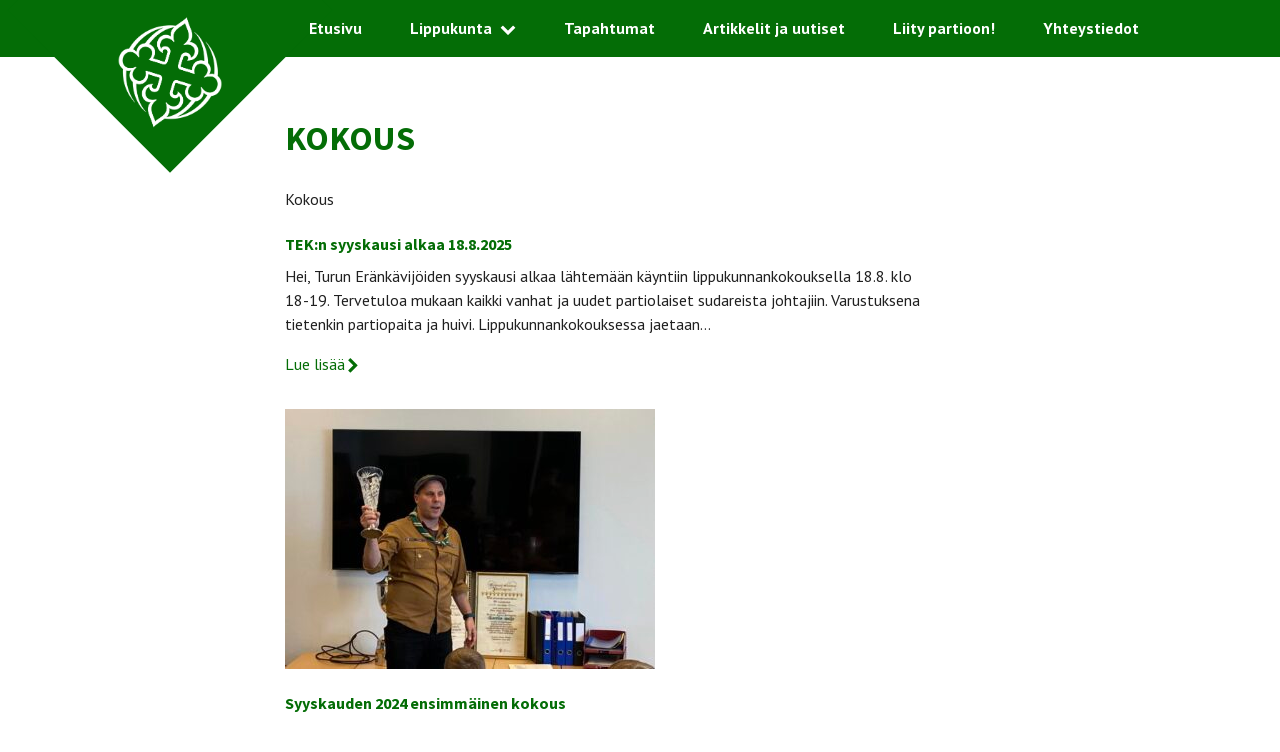

--- FILE ---
content_type: text/html; charset=UTF-8
request_url: https://xn--turunernkvijt-hfbcd.fi/kategoria/kokous/
body_size: 9738
content:
<!DOCTYPE html>
<html lang="fi" class="no-js">
<head>
  <meta charset="UTF-8">
  <meta name="viewport" content="width=device-width, initial-scale=1">
  <link rel="profile" href="https://gmpg.org/xfn/11">
  <title>Kokous &#8211; Turun Eränkävijöiden nettisivut</title>
<meta name='robots' content='max-image-preview:large' />
<link rel='dns-prefetch' href='//xn--turunernkvijt-hfbcd.fi' />
<link rel="alternate" type="application/rss+xml" title="Turun Eränkävijöiden nettisivut &raquo; syöte" href="https://xn--turunernkvijt-hfbcd.fi/feed/" />
<link rel="alternate" type="application/rss+xml" title="Turun Eränkävijöiden nettisivut &raquo; Kokous kategorian RSS-syöte" href="https://xn--turunernkvijt-hfbcd.fi/kategoria/kokous/feed/" />
<style id='wp-img-auto-sizes-contain-inline-css' type='text/css'>
img:is([sizes=auto i],[sizes^="auto," i]){contain-intrinsic-size:3000px 1500px}
/*# sourceURL=wp-img-auto-sizes-contain-inline-css */
</style>
<style id='wp-emoji-styles-inline-css' type='text/css'>

	img.wp-smiley, img.emoji {
		display: inline !important;
		border: none !important;
		box-shadow: none !important;
		height: 1em !important;
		width: 1em !important;
		margin: 0 0.07em !important;
		vertical-align: -0.1em !important;
		background: none !important;
		padding: 0 !important;
	}
/*# sourceURL=wp-emoji-styles-inline-css */
</style>
<style id='wp-block-library-inline-css' type='text/css'>
:root{--wp-block-synced-color:#7a00df;--wp-block-synced-color--rgb:122,0,223;--wp-bound-block-color:var(--wp-block-synced-color);--wp-editor-canvas-background:#ddd;--wp-admin-theme-color:#007cba;--wp-admin-theme-color--rgb:0,124,186;--wp-admin-theme-color-darker-10:#006ba1;--wp-admin-theme-color-darker-10--rgb:0,107,160.5;--wp-admin-theme-color-darker-20:#005a87;--wp-admin-theme-color-darker-20--rgb:0,90,135;--wp-admin-border-width-focus:2px}@media (min-resolution:192dpi){:root{--wp-admin-border-width-focus:1.5px}}.wp-element-button{cursor:pointer}:root .has-very-light-gray-background-color{background-color:#eee}:root .has-very-dark-gray-background-color{background-color:#313131}:root .has-very-light-gray-color{color:#eee}:root .has-very-dark-gray-color{color:#313131}:root .has-vivid-green-cyan-to-vivid-cyan-blue-gradient-background{background:linear-gradient(135deg,#00d084,#0693e3)}:root .has-purple-crush-gradient-background{background:linear-gradient(135deg,#34e2e4,#4721fb 50%,#ab1dfe)}:root .has-hazy-dawn-gradient-background{background:linear-gradient(135deg,#faaca8,#dad0ec)}:root .has-subdued-olive-gradient-background{background:linear-gradient(135deg,#fafae1,#67a671)}:root .has-atomic-cream-gradient-background{background:linear-gradient(135deg,#fdd79a,#004a59)}:root .has-nightshade-gradient-background{background:linear-gradient(135deg,#330968,#31cdcf)}:root .has-midnight-gradient-background{background:linear-gradient(135deg,#020381,#2874fc)}:root{--wp--preset--font-size--normal:16px;--wp--preset--font-size--huge:42px}.has-regular-font-size{font-size:1em}.has-larger-font-size{font-size:2.625em}.has-normal-font-size{font-size:var(--wp--preset--font-size--normal)}.has-huge-font-size{font-size:var(--wp--preset--font-size--huge)}.has-text-align-center{text-align:center}.has-text-align-left{text-align:left}.has-text-align-right{text-align:right}.has-fit-text{white-space:nowrap!important}#end-resizable-editor-section{display:none}.aligncenter{clear:both}.items-justified-left{justify-content:flex-start}.items-justified-center{justify-content:center}.items-justified-right{justify-content:flex-end}.items-justified-space-between{justify-content:space-between}.screen-reader-text{border:0;clip-path:inset(50%);height:1px;margin:-1px;overflow:hidden;padding:0;position:absolute;width:1px;word-wrap:normal!important}.screen-reader-text:focus{background-color:#ddd;clip-path:none;color:#444;display:block;font-size:1em;height:auto;left:5px;line-height:normal;padding:15px 23px 14px;text-decoration:none;top:5px;width:auto;z-index:100000}html :where(.has-border-color){border-style:solid}html :where([style*=border-top-color]){border-top-style:solid}html :where([style*=border-right-color]){border-right-style:solid}html :where([style*=border-bottom-color]){border-bottom-style:solid}html :where([style*=border-left-color]){border-left-style:solid}html :where([style*=border-width]){border-style:solid}html :where([style*=border-top-width]){border-top-style:solid}html :where([style*=border-right-width]){border-right-style:solid}html :where([style*=border-bottom-width]){border-bottom-style:solid}html :where([style*=border-left-width]){border-left-style:solid}html :where(img[class*=wp-image-]){height:auto;max-width:100%}:where(figure){margin:0 0 1em}html :where(.is-position-sticky){--wp-admin--admin-bar--position-offset:var(--wp-admin--admin-bar--height,0px)}@media screen and (max-width:600px){html :where(.is-position-sticky){--wp-admin--admin-bar--position-offset:0px}}

/*# sourceURL=wp-block-library-inline-css */
</style><style id='wp-block-paragraph-inline-css' type='text/css'>
.is-small-text{font-size:.875em}.is-regular-text{font-size:1em}.is-large-text{font-size:2.25em}.is-larger-text{font-size:3em}.has-drop-cap:not(:focus):first-letter{float:left;font-size:8.4em;font-style:normal;font-weight:100;line-height:.68;margin:.05em .1em 0 0;text-transform:uppercase}body.rtl .has-drop-cap:not(:focus):first-letter{float:none;margin-left:.1em}p.has-drop-cap.has-background{overflow:hidden}:root :where(p.has-background){padding:1.25em 2.375em}:where(p.has-text-color:not(.has-link-color)) a{color:inherit}p.has-text-align-left[style*="writing-mode:vertical-lr"],p.has-text-align-right[style*="writing-mode:vertical-rl"]{rotate:180deg}
/*# sourceURL=https://xn--turunernkvijt-hfbcd.fi/wp-includes/blocks/paragraph/style.min.css */
</style>
<style id='global-styles-inline-css' type='text/css'>
:root{--wp--preset--aspect-ratio--square: 1;--wp--preset--aspect-ratio--4-3: 4/3;--wp--preset--aspect-ratio--3-4: 3/4;--wp--preset--aspect-ratio--3-2: 3/2;--wp--preset--aspect-ratio--2-3: 2/3;--wp--preset--aspect-ratio--16-9: 16/9;--wp--preset--aspect-ratio--9-16: 9/16;--wp--preset--color--black: #000000;--wp--preset--color--cyan-bluish-gray: #abb8c3;--wp--preset--color--white: #ffffff;--wp--preset--color--pale-pink: #f78da7;--wp--preset--color--vivid-red: #cf2e2e;--wp--preset--color--luminous-vivid-orange: #ff6900;--wp--preset--color--luminous-vivid-amber: #fcb900;--wp--preset--color--light-green-cyan: #7bdcb5;--wp--preset--color--vivid-green-cyan: #00d084;--wp--preset--color--pale-cyan-blue: #8ed1fc;--wp--preset--color--vivid-cyan-blue: #0693e3;--wp--preset--color--vivid-purple: #9b51e0;--wp--preset--gradient--vivid-cyan-blue-to-vivid-purple: linear-gradient(135deg,rgb(6,147,227) 0%,rgb(155,81,224) 100%);--wp--preset--gradient--light-green-cyan-to-vivid-green-cyan: linear-gradient(135deg,rgb(122,220,180) 0%,rgb(0,208,130) 100%);--wp--preset--gradient--luminous-vivid-amber-to-luminous-vivid-orange: linear-gradient(135deg,rgb(252,185,0) 0%,rgb(255,105,0) 100%);--wp--preset--gradient--luminous-vivid-orange-to-vivid-red: linear-gradient(135deg,rgb(255,105,0) 0%,rgb(207,46,46) 100%);--wp--preset--gradient--very-light-gray-to-cyan-bluish-gray: linear-gradient(135deg,rgb(238,238,238) 0%,rgb(169,184,195) 100%);--wp--preset--gradient--cool-to-warm-spectrum: linear-gradient(135deg,rgb(74,234,220) 0%,rgb(151,120,209) 20%,rgb(207,42,186) 40%,rgb(238,44,130) 60%,rgb(251,105,98) 80%,rgb(254,248,76) 100%);--wp--preset--gradient--blush-light-purple: linear-gradient(135deg,rgb(255,206,236) 0%,rgb(152,150,240) 100%);--wp--preset--gradient--blush-bordeaux: linear-gradient(135deg,rgb(254,205,165) 0%,rgb(254,45,45) 50%,rgb(107,0,62) 100%);--wp--preset--gradient--luminous-dusk: linear-gradient(135deg,rgb(255,203,112) 0%,rgb(199,81,192) 50%,rgb(65,88,208) 100%);--wp--preset--gradient--pale-ocean: linear-gradient(135deg,rgb(255,245,203) 0%,rgb(182,227,212) 50%,rgb(51,167,181) 100%);--wp--preset--gradient--electric-grass: linear-gradient(135deg,rgb(202,248,128) 0%,rgb(113,206,126) 100%);--wp--preset--gradient--midnight: linear-gradient(135deg,rgb(2,3,129) 0%,rgb(40,116,252) 100%);--wp--preset--font-size--small: 13px;--wp--preset--font-size--medium: 20px;--wp--preset--font-size--large: 36px;--wp--preset--font-size--x-large: 42px;--wp--preset--spacing--20: 0.44rem;--wp--preset--spacing--30: 0.67rem;--wp--preset--spacing--40: 1rem;--wp--preset--spacing--50: 1.5rem;--wp--preset--spacing--60: 2.25rem;--wp--preset--spacing--70: 3.38rem;--wp--preset--spacing--80: 5.06rem;--wp--preset--shadow--natural: 6px 6px 9px rgba(0, 0, 0, 0.2);--wp--preset--shadow--deep: 12px 12px 50px rgba(0, 0, 0, 0.4);--wp--preset--shadow--sharp: 6px 6px 0px rgba(0, 0, 0, 0.2);--wp--preset--shadow--outlined: 6px 6px 0px -3px rgb(255, 255, 255), 6px 6px rgb(0, 0, 0);--wp--preset--shadow--crisp: 6px 6px 0px rgb(0, 0, 0);}:where(.is-layout-flex){gap: 0.5em;}:where(.is-layout-grid){gap: 0.5em;}body .is-layout-flex{display: flex;}.is-layout-flex{flex-wrap: wrap;align-items: center;}.is-layout-flex > :is(*, div){margin: 0;}body .is-layout-grid{display: grid;}.is-layout-grid > :is(*, div){margin: 0;}:where(.wp-block-columns.is-layout-flex){gap: 2em;}:where(.wp-block-columns.is-layout-grid){gap: 2em;}:where(.wp-block-post-template.is-layout-flex){gap: 1.25em;}:where(.wp-block-post-template.is-layout-grid){gap: 1.25em;}.has-black-color{color: var(--wp--preset--color--black) !important;}.has-cyan-bluish-gray-color{color: var(--wp--preset--color--cyan-bluish-gray) !important;}.has-white-color{color: var(--wp--preset--color--white) !important;}.has-pale-pink-color{color: var(--wp--preset--color--pale-pink) !important;}.has-vivid-red-color{color: var(--wp--preset--color--vivid-red) !important;}.has-luminous-vivid-orange-color{color: var(--wp--preset--color--luminous-vivid-orange) !important;}.has-luminous-vivid-amber-color{color: var(--wp--preset--color--luminous-vivid-amber) !important;}.has-light-green-cyan-color{color: var(--wp--preset--color--light-green-cyan) !important;}.has-vivid-green-cyan-color{color: var(--wp--preset--color--vivid-green-cyan) !important;}.has-pale-cyan-blue-color{color: var(--wp--preset--color--pale-cyan-blue) !important;}.has-vivid-cyan-blue-color{color: var(--wp--preset--color--vivid-cyan-blue) !important;}.has-vivid-purple-color{color: var(--wp--preset--color--vivid-purple) !important;}.has-black-background-color{background-color: var(--wp--preset--color--black) !important;}.has-cyan-bluish-gray-background-color{background-color: var(--wp--preset--color--cyan-bluish-gray) !important;}.has-white-background-color{background-color: var(--wp--preset--color--white) !important;}.has-pale-pink-background-color{background-color: var(--wp--preset--color--pale-pink) !important;}.has-vivid-red-background-color{background-color: var(--wp--preset--color--vivid-red) !important;}.has-luminous-vivid-orange-background-color{background-color: var(--wp--preset--color--luminous-vivid-orange) !important;}.has-luminous-vivid-amber-background-color{background-color: var(--wp--preset--color--luminous-vivid-amber) !important;}.has-light-green-cyan-background-color{background-color: var(--wp--preset--color--light-green-cyan) !important;}.has-vivid-green-cyan-background-color{background-color: var(--wp--preset--color--vivid-green-cyan) !important;}.has-pale-cyan-blue-background-color{background-color: var(--wp--preset--color--pale-cyan-blue) !important;}.has-vivid-cyan-blue-background-color{background-color: var(--wp--preset--color--vivid-cyan-blue) !important;}.has-vivid-purple-background-color{background-color: var(--wp--preset--color--vivid-purple) !important;}.has-black-border-color{border-color: var(--wp--preset--color--black) !important;}.has-cyan-bluish-gray-border-color{border-color: var(--wp--preset--color--cyan-bluish-gray) !important;}.has-white-border-color{border-color: var(--wp--preset--color--white) !important;}.has-pale-pink-border-color{border-color: var(--wp--preset--color--pale-pink) !important;}.has-vivid-red-border-color{border-color: var(--wp--preset--color--vivid-red) !important;}.has-luminous-vivid-orange-border-color{border-color: var(--wp--preset--color--luminous-vivid-orange) !important;}.has-luminous-vivid-amber-border-color{border-color: var(--wp--preset--color--luminous-vivid-amber) !important;}.has-light-green-cyan-border-color{border-color: var(--wp--preset--color--light-green-cyan) !important;}.has-vivid-green-cyan-border-color{border-color: var(--wp--preset--color--vivid-green-cyan) !important;}.has-pale-cyan-blue-border-color{border-color: var(--wp--preset--color--pale-cyan-blue) !important;}.has-vivid-cyan-blue-border-color{border-color: var(--wp--preset--color--vivid-cyan-blue) !important;}.has-vivid-purple-border-color{border-color: var(--wp--preset--color--vivid-purple) !important;}.has-vivid-cyan-blue-to-vivid-purple-gradient-background{background: var(--wp--preset--gradient--vivid-cyan-blue-to-vivid-purple) !important;}.has-light-green-cyan-to-vivid-green-cyan-gradient-background{background: var(--wp--preset--gradient--light-green-cyan-to-vivid-green-cyan) !important;}.has-luminous-vivid-amber-to-luminous-vivid-orange-gradient-background{background: var(--wp--preset--gradient--luminous-vivid-amber-to-luminous-vivid-orange) !important;}.has-luminous-vivid-orange-to-vivid-red-gradient-background{background: var(--wp--preset--gradient--luminous-vivid-orange-to-vivid-red) !important;}.has-very-light-gray-to-cyan-bluish-gray-gradient-background{background: var(--wp--preset--gradient--very-light-gray-to-cyan-bluish-gray) !important;}.has-cool-to-warm-spectrum-gradient-background{background: var(--wp--preset--gradient--cool-to-warm-spectrum) !important;}.has-blush-light-purple-gradient-background{background: var(--wp--preset--gradient--blush-light-purple) !important;}.has-blush-bordeaux-gradient-background{background: var(--wp--preset--gradient--blush-bordeaux) !important;}.has-luminous-dusk-gradient-background{background: var(--wp--preset--gradient--luminous-dusk) !important;}.has-pale-ocean-gradient-background{background: var(--wp--preset--gradient--pale-ocean) !important;}.has-electric-grass-gradient-background{background: var(--wp--preset--gradient--electric-grass) !important;}.has-midnight-gradient-background{background: var(--wp--preset--gradient--midnight) !important;}.has-small-font-size{font-size: var(--wp--preset--font-size--small) !important;}.has-medium-font-size{font-size: var(--wp--preset--font-size--medium) !important;}.has-large-font-size{font-size: var(--wp--preset--font-size--large) !important;}.has-x-large-font-size{font-size: var(--wp--preset--font-size--x-large) !important;}
/*# sourceURL=global-styles-inline-css */
</style>

<style id='classic-theme-styles-inline-css' type='text/css'>
/*! This file is auto-generated */
.wp-block-button__link{color:#fff;background-color:#32373c;border-radius:9999px;box-shadow:none;text-decoration:none;padding:calc(.667em + 2px) calc(1.333em + 2px);font-size:1.125em}.wp-block-file__button{background:#32373c;color:#fff;text-decoration:none}
/*# sourceURL=/wp-includes/css/classic-themes.min.css */
</style>
<link rel='stylesheet' id='lippukuntateema-style-css' href='https://xn--turunernkvijt-hfbcd.fi/wp-content/themes/lippukuntateema/dist/styles/main.css' type='text/css' media='all' />
<script type="text/javascript" src="https://xn--turunernkvijt-hfbcd.fi/wp-includes/js/jquery/jquery.min.js?ver=3.7.1" id="jquery-core-js"></script>
<script type="text/javascript" src="https://xn--turunernkvijt-hfbcd.fi/wp-includes/js/jquery/jquery-migrate.min.js?ver=3.4.1" id="jquery-migrate-js"></script>
<link rel="https://api.w.org/" href="https://xn--turunernkvijt-hfbcd.fi/wp-json/" /><link rel="alternate" title="JSON" type="application/json" href="https://xn--turunernkvijt-hfbcd.fi/wp-json/wp/v2/categories/6" /><link rel="EditURI" type="application/rsd+xml" title="RSD" href="https://xn--turunernkvijt-hfbcd.fi/xmlrpc.php?rsd" />
<meta name="generator" content="WordPress 6.9" />
<script>(function(html){html.className = html.className.replace(/\bno-js\b/,'js')})(document.documentElement);</script>
    <style>
      h1,
      h2,
      h3,
      h4 {
        color: #046d06;
      }
      a {
        color: #1e73be;
      }
      .site-header,
      .site-branding {
        background-color: #046d06;
      }
      .site-hero .site-hero-content h1,
      .site-hero .site-hero-content p {
        color: #blank;
      }
      .site-latest {
        background-color: #1e73be;
      }
      .site-footer {
        border-top-color: #1e73be;
        background-color: #046d06;
      }
      .menu-toggle {
        background-color: #1e73be;
      }
      .button {
        background-color: #046d06;
      }
      .entry-footer .read-more {
        color: #046d06;
      }
      .main-navigation.active > #primary-menu {
        background: #1e73be;
      }
      #primary-menu > li.current_page_item,
      #primary-menu > li:hover,
      #primary-menu > li > ul,
      #primary-menu > li > ul > li:hover,
      .blog #primary-menu > li.latest,
      .single-post #primary-menu > li.latest,
      .single-event #primary-menu > li.events {
        background-color: #1e73be;
      }

      @media (max-width: 979px) {
        #primary-menu > li {
          background-color: #1e73be;
        }
      }
    </style>
  </head>

<body class="archive category category-kokous category-6 wp-theme-lippukuntateema">
<div id="page" class="site">
  <a class="skip-to-content screen-reader-text" href="#main">Siirry sisältöön</a>
  <header id="masthead" class="site-header" role="banner">
    <div class="container">
      <div class="site-branding">
        <a href="https://xn--turunernkvijt-hfbcd.fi/" rel="home">
                      <img src="https://xn--turunernkvijt-hfbcd.fi/wp-content/themes/lippukuntateema/dist/images/default-logo.png" alt="">
                  </a>
      </div><!-- .site-branding -->
      <nav id="site-navigation" class="main-navigation" role="navigation">
        
  <button id="menu-toggle" class="menu-toggle" aria-expanded="false">
    <span class="screen-reader-text">Menu</span>

    <svg class="icon icon-menu-toggle menu-open" aria-hidden="true" version="1.1" xmlns="http://www.w3.org/2000/svg" xmlns:xlink="http://www.w3.org/1999/xlink" x="0px" y="0px" viewBox="0 0 100 100">
      <g class="svg-menu-toggle">
        <path class="line line-1" d="M5 13h90v14H5z"/>
        <path class="line line-2" d="M5 43h90v14H5z"/>
        <path class="line line-3" d="M5 73h90v14H5z"/>
      </g>
    </svg>

    <svg class="icon icon-menu-toggle menu-close" aria-hidden="true" version="1.1" xmlns="http://www.w3.org/2000/svg" width="32" height="32" viewBox="0 0 32 32">
      <g class="svg-menu-toggle">
        <path d="M31.708 25.708c-0-0-0-0-0-0l-9.708-9.708 9.708-9.708c0-0 0-0 0-0 0.105-0.105 0.18-0.227 0.229-0.357 0.133-0.356 0.057-0.771-0.229-1.057l-4.586-4.586c-0.286-0.286-0.702-0.361-1.057-0.229-0.13 0.048-0.252 0.124-0.357 0.228 0 0-0 0-0 0l-9.708 9.708-9.708-9.708c-0-0-0-0-0-0-0.105-0.104-0.227-0.18-0.357-0.228-0.356-0.133-0.771-0.057-1.057 0.229l-4.586 4.586c-0.286 0.286-0.361 0.702-0.229 1.057 0.049 0.13 0.124 0.252 0.229 0.357 0 0 0 0 0 0l9.708 9.708-9.708 9.708c-0 0-0 0-0 0-0.104 0.105-0.18 0.227-0.229 0.357-0.133 0.355-0.057 0.771 0.229 1.057l4.586 4.586c0.286 0.286 0.702 0.361 1.057 0.229 0.13-0.049 0.252-0.124 0.357-0.229 0-0 0-0 0-0l9.708-9.708 9.708 9.708c0 0 0 0 0 0 0.105 0.105 0.227 0.18 0.357 0.229 0.356 0.133 0.771 0.057 1.057-0.229l4.586-4.586c0.286-0.286 0.362-0.702 0.229-1.057-0.049-0.13-0.124-0.252-0.229-0.357z"></path>
      </g>
    </svg>

      </button>

        <div class="menu-paavalikko-container"><ul id="primary-menu" class="menu"><li id="menu-item-3" class="home menu-item menu-item-type-custom menu-item-object-custom menu-item-home menu-item-3"><a href="https://xn--turunernkvijt-hfbcd.fi/">Etusivu</a></li>
<li id="menu-item-18" class="menu-item menu-item-type-post_type menu-item-object-page menu-item-has-children menu-item-18"><a href="https://xn--turunernkvijt-hfbcd.fi/yhteystiedot/">Lippukunta</a><span class="icon-wrap"><svg class="icon icon-caret-down" aria-hidden="true" role="img"><use xlink:href="https://xn--turunernkvijt-hfbcd.fi/wp-content/themes/lippukuntateema/dist/sprite/sprite.svg#icon-caret-down"></use></svg></span>
<ul class="sub-menu">
	<li id="menu-item-25" class="menu-item menu-item-type-post_type menu-item-object-page menu-item-25"><a href="https://xn--turunernkvijt-hfbcd.fi/ikakaudet/">Ikäkaudet</a></li>
	<li id="menu-item-660" class="menu-item menu-item-type-post_type menu-item-object-page menu-item-660"><a href="https://xn--turunernkvijt-hfbcd.fi/hyodyllisia-linekkja/">Hyödyllisiä linkkejä</a></li>
	<li id="menu-item-653" class="menu-item menu-item-type-post_type menu-item-object-page menu-item-653"><a href="https://xn--turunernkvijt-hfbcd.fi/turun-erankavijoiden-ansiomerkkien-myontamisperusteet/">Turun Eränkävijöiden ansiomerkkien myöntämisperusteet</a></li>
	<li id="menu-item-533" class="menu-item menu-item-type-post_type menu-item-object-page menu-item-533"><a href="https://xn--turunernkvijt-hfbcd.fi/yhteystiedot/varvisholman-saari/">Varvisholman saari</a></li>
	<li id="menu-item-553" class="menu-item menu-item-type-post_type menu-item-object-page menu-item-553"><a href="https://xn--turunernkvijt-hfbcd.fi/yhteystiedot/perhepartio/">Perhepartio</a></li>
</ul>
</li>
<li id="menu-item-246" class="menu-item menu-item-type-post_type menu-item-object-page menu-item-246"><a href="https://xn--turunernkvijt-hfbcd.fi/tapahtumat/">Tapahtumat</a></li>
<li id="menu-item-247" class="menu-item menu-item-type-post_type menu-item-object-page current_page_parent menu-item-247"><a href="https://xn--turunernkvijt-hfbcd.fi/yhteystiedot/artikkelit-ja-uutiset/">Artikkelit ja uutiset</a></li>
<li id="menu-item-348" class="menu-item menu-item-type-post_type menu-item-object-page menu-item-348"><a href="https://xn--turunernkvijt-hfbcd.fi/liity-partioon/">Liity partioon!</a></li>
<li id="menu-item-26" class="menu-item menu-item-type-post_type menu-item-object-page menu-item-26"><a href="https://xn--turunernkvijt-hfbcd.fi/tek-yhteystiedot/">Yhteystiedot</a></li>
</ul></div>      </nav><!-- #site-navigation -->
    </div>
  </header><!-- #masthead -->

  <div id="content" class="site-content">

  <div id="primary" class="content-area">
    <main id="main" class="site-main" role="main">

    
      <header class="page-header">
        <h1 class="page-title">Kokous</h1><div class="taxonomy-description"><p>Kokous</p>
</div>      </header><!-- .page-header -->

      <article id="post-692" class="teaser post-692 post type-post status-publish format-standard hentry category-johtajat category-kokous tag-33">
  
  <header class="entry-header">
    <h4 class="entry-title"><a href="https://xn--turunernkvijt-hfbcd.fi/tekn-syyskausi-alkaa-18-8-2025/" rel="bookmark">TEK:n syyskausi alkaa 18.8.2025</a></h4>  </header><!-- .entry-header -->

  <div class="entry-content">
    <p>Hei, Turun Eränkävijöiden syyskausi alkaa lähtemään käyntiin lippukunnankokouksella 18.8. klo 18-19. Tervetuloa mukaan kaikki vanhat ja uudet partiolaiset sudareista johtajiin. Varustuksena tietenkin partiopaita ja huivi. Lippukunnankokouksessa jaetaan&#8230;</p>
  </div><!-- .entry-content -->

  <footer class="entry-footer">
    <a class="read-more" href="https://xn--turunernkvijt-hfbcd.fi/tekn-syyskausi-alkaa-18-8-2025/">Lue lisää<span class="icon-wrap"><svg class="icon icon-caret-right" aria-hidden="true" role="img"><use xlink:href="https://xn--turunernkvijt-hfbcd.fi/wp-content/themes/lippukuntateema/dist/sprite/sprite.svg#icon-caret-right"></use></svg></span></a>
  </footer>
</article><!-- #post-## -->
<article id="post-587" class="teaser post-587 post type-post status-publish format-standard has-post-thumbnail hentry category-ilmoitukset category-kokous category-yleinen tag-28">
      <div class="post-thumbnail">
      <a href="https://xn--turunernkvijt-hfbcd.fi/syyskauden-2024-ensimmainen-kokous/">
        <img width="370" height="260" src="https://xn--turunernkvijt-hfbcd.fi/wp-content/uploads/sites/37/jaakko-maljan-kanssa-370x260.jpg" class="attachment-box size-box wp-post-image" alt="" decoding="async" fetchpriority="high" />      </a>
    </div>
  
  <header class="entry-header">
    <h4 class="entry-title"><a href="https://xn--turunernkvijt-hfbcd.fi/syyskauden-2024-ensimmainen-kokous/" rel="bookmark">Syyskauden 2024 ensimmäinen kokous</a></h4>  </header><!-- .entry-header -->

  <div class="entry-content">
    <p>Turun Eränkävijöiden viikkotoiminta jatkuu samassa paikassa tutuissa tiloissa Vähä-Heikkilässä 19.8.2023. Turun Eränkävijöiden johtajisto toivottaa uudet ja vanhat jäsenet tervetulleiksi sudenpennuista vaeltajiin. Perinteisesti ensimmäinen kokous alkaa&#8230;</p>
  </div><!-- .entry-content -->

  <footer class="entry-footer">
    <a class="read-more" href="https://xn--turunernkvijt-hfbcd.fi/syyskauden-2024-ensimmainen-kokous/">Lue lisää<span class="icon-wrap"><svg class="icon icon-caret-right" aria-hidden="true" role="img"><use xlink:href="https://xn--turunernkvijt-hfbcd.fi/wp-content/themes/lippukuntateema/dist/sprite/sprite.svg#icon-caret-right"></use></svg></span></a>
  </footer>
</article><!-- #post-## -->
<article id="post-578" class="teaser post-578 post type-post status-publish format-standard has-post-thumbnail hentry category-ilmoitukset category-kokous category-perhepartio category-tapahtuma tag-28 tag-perhepartio tag-toivon-eratytot">
      <div class="post-thumbnail">
      <a href="https://xn--turunernkvijt-hfbcd.fi/turun-erankavijoiden-ja-toivon-eratyttojen-perhepartion-syyskausi-kaynnistyy-18-8-2024-klo-15-16-30/">
        <img width="370" height="260" src="https://xn--turunernkvijt-hfbcd.fi/wp-content/uploads/sites/37/20220402_101459-370x260.jpg" class="attachment-box size-box wp-post-image" alt="" decoding="async" />      </a>
    </div>
  
  <header class="entry-header">
    <h4 class="entry-title"><a href="https://xn--turunernkvijt-hfbcd.fi/turun-erankavijoiden-ja-toivon-eratyttojen-perhepartion-syyskausi-kaynnistyy-18-8-2024-klo-15-16-30/" rel="bookmark">Turun Eränkävijöiden ja Toivon Erätyttöjen perhepartion syyskausi käynnistyy 18.8.2024 klo 15-16.30</a></h4>  </header><!-- .entry-header -->

  <div class="entry-content">
    <p>Nyt on aika ilmoittautua mukaan Toivon Erätyttöjen ja Turun Eränkävijöiden yhteiseen perhepartioon. Lue alta tarkemmin. Ilmoittautumaan pääset oheisesta linkistä. Jos mieltäsi askarruttaa jokin, ota rohkeasti yhteyttä Eevikseen tai Jebbaan. Ilmoitusta saa myös mielellään jakaa .</p>
  </div><!-- .entry-content -->

  <footer class="entry-footer">
    <a class="read-more" href="https://xn--turunernkvijt-hfbcd.fi/turun-erankavijoiden-ja-toivon-eratyttojen-perhepartion-syyskausi-kaynnistyy-18-8-2024-klo-15-16-30/">Lue lisää<span class="icon-wrap"><svg class="icon icon-caret-right" aria-hidden="true" role="img"><use xlink:href="https://xn--turunernkvijt-hfbcd.fi/wp-content/themes/lippukuntateema/dist/sprite/sprite.svg#icon-caret-right"></use></svg></span></a>
  </footer>
</article><!-- #post-## -->
<article id="post-469" class="teaser post-469 post type-post status-publish format-standard has-post-thumbnail hentry category-ilmoitukset category-kokous category-yleinen tag-28 tag-lippukunnankokous">
      <div class="post-thumbnail">
      <a href="https://xn--turunernkvijt-hfbcd.fi/viikkotoiminta-jatkuu-8-1-2024/">
        <img width="370" height="260" src="https://xn--turunernkvijt-hfbcd.fi/wp-content/uploads/sites/37/20220829_202435-370x260.jpg" class="attachment-box size-box wp-post-image" alt="" decoding="async" />      </a>
    </div>
  
  <header class="entry-header">
    <h4 class="entry-title"><a href="https://xn--turunernkvijt-hfbcd.fi/viikkotoiminta-jatkuu-8-1-2024/" rel="bookmark">Viikkotoiminta jatkuu 8.1.2024</a></h4>  </header><!-- .entry-header -->

  <div class="entry-content">
    <p>Hyvää alkanutta vuotta 2024! Turun Eränkävijöiden viikottaiset kokoukset jatkuvat jo maanantaina 8.1.2024 tutussa paikassa Vähä-Heikkilässä, tutussa seurassa.</p>
  </div><!-- .entry-content -->

  <footer class="entry-footer">
    <a class="read-more" href="https://xn--turunernkvijt-hfbcd.fi/viikkotoiminta-jatkuu-8-1-2024/">Lue lisää<span class="icon-wrap"><svg class="icon icon-caret-right" aria-hidden="true" role="img"><use xlink:href="https://xn--turunernkvijt-hfbcd.fi/wp-content/themes/lippukuntateema/dist/sprite/sprite.svg#icon-caret-right"></use></svg></span></a>
  </footer>
</article><!-- #post-## -->
<article id="post-354" class="teaser post-354 post type-post status-publish format-standard has-post-thumbnail hentry category-kokous category-yleinen tag-12 tag-perhepartio tag-toivon-eratytot">
      <div class="post-thumbnail">
      <a href="https://xn--turunernkvijt-hfbcd.fi/turun-erankavijoiden-ja-toivon-eratyttojen-yhteinen-perhepartioryhma-jatkaa-toimintaansa-syksylla-2023/">
        <img width="370" height="260" src="https://xn--turunernkvijt-hfbcd.fi/wp-content/uploads/sites/37/277756551_5026580320761405_5193025912390759340_n-370x260.jpg" class="attachment-box size-box wp-post-image" alt="" decoding="async" loading="lazy" />      </a>
    </div>
  
  <header class="entry-header">
    <h4 class="entry-title"><a href="https://xn--turunernkvijt-hfbcd.fi/turun-erankavijoiden-ja-toivon-eratyttojen-yhteinen-perhepartioryhma-jatkaa-toimintaansa-syksylla-2023/" rel="bookmark">Turun Eränkävijöiden ja Toivon Erätyttöjen yhteinen perhepartioryhmä jatkaa toimintaansa syksyllä 2023</a></h4>  </header><!-- .entry-header -->

  <div class="entry-content">
    <p>Toivon Erätyttöjen ja Turun Eränkävijöiden yhteiseen perhepartioon otetaan mukaan uusia perheitä. Tervetuloa mukaan toimintaan.</p>
  </div><!-- .entry-content -->

  <footer class="entry-footer">
    <a class="read-more" href="https://xn--turunernkvijt-hfbcd.fi/turun-erankavijoiden-ja-toivon-eratyttojen-yhteinen-perhepartioryhma-jatkaa-toimintaansa-syksylla-2023/">Lue lisää<span class="icon-wrap"><svg class="icon icon-caret-right" aria-hidden="true" role="img"><use xlink:href="https://xn--turunernkvijt-hfbcd.fi/wp-content/themes/lippukuntateema/dist/sprite/sprite.svg#icon-caret-right"></use></svg></span></a>
  </footer>
</article><!-- #post-## -->
<article id="post-135" class="teaser post-135 post type-post status-publish format-standard has-post-thumbnail hentry category-kokous category-tapahtuma tag-joulujuhla tag-toivon-eratytot">
      <div class="post-thumbnail">
      <a href="https://xn--turunernkvijt-hfbcd.fi/erankavijoiden-joulujuhla-2022/">
        <img width="370" height="260" src="https://xn--turunernkvijt-hfbcd.fi/wp-content/uploads/sites/37/daca3332-26bb-4d20-a2ef-3f1e76d1bd81-370x260.jpg" class="attachment-box size-box wp-post-image" alt="" decoding="async" loading="lazy" />      </a>
    </div>
  
  <header class="entry-header">
    <h4 class="entry-title"><a href="https://xn--turunernkvijt-hfbcd.fi/erankavijoiden-joulujuhla-2022/" rel="bookmark">ERÄNKÄVIJÖIDEN JOULUJUHLA 2022</a></h4>  </header><!-- .entry-header -->

  <div class="entry-content">
    <p>Illat hämärtyvät ja talvea pukkaa. Joulu lähestyy ja tontut ovat jo ikkunoiden alla. Tänään 12.12.2022 Turun Eränkävijät ja Toivon erätytöt viettivät y</p>
  </div><!-- .entry-content -->

  <footer class="entry-footer">
    <a class="read-more" href="https://xn--turunernkvijt-hfbcd.fi/erankavijoiden-joulujuhla-2022/">Lue lisää<span class="icon-wrap"><svg class="icon icon-caret-right" aria-hidden="true" role="img"><use xlink:href="https://xn--turunernkvijt-hfbcd.fi/wp-content/themes/lippukuntateema/dist/sprite/sprite.svg#icon-caret-right"></use></svg></span></a>
  </footer>
</article><!-- #post-## -->

    </main><!-- #main -->
  </div><!-- #primary -->


  </div><!-- #content -->

  <div id="prefooter" class="site-prefooter">
    <div class="container">
      <a class="logo" href="http://www.partio.fi"><img src="https://xn--turunernkvijt-hfbcd.fi/wp-content/themes/lippukuntateema/dist/images/partio-logo.png"></a>
      <nav class="social-links">
        <h4>Löydät meidät sosiaalisesta mediasta:</h4>
        <div class="menu-sosiaalinen-media-container"><ul id="social-menu" class="menu"><li id="menu-item-6" class="facebook menu-item menu-item-type-custom menu-item-object-custom menu-item-6"><a href="https://www.facebook.com/TurunErankavijatTEK">Facebook</a></li>
</ul></div>      </nav>
    </div>
  </div>

  <footer id="colophon" class="site-footer" role="contentinfo">
    <div class="container">
          </div>
  </footer><!-- #colophon -->
</div><!-- #page -->

<script type="speculationrules">
{"prefetch":[{"source":"document","where":{"and":[{"href_matches":"/*"},{"not":{"href_matches":["/wp-*.php","/wp-admin/*","/wp-content/uploads/sites/37/*","/wp-content/*","/wp-content/plugins/*","/wp-content/themes/lippukuntateema/*","/*\\?(.+)"]}},{"not":{"selector_matches":"a[rel~=\"nofollow\"]"}},{"not":{"selector_matches":".no-prefetch, .no-prefetch a"}}]},"eagerness":"conservative"}]}
</script>
<script type="text/javascript" src="https://xn--turunernkvijt-hfbcd.fi/wp-content/themes/lippukuntateema/dist/scripts/main.js" id="lippukuntateema-js-js"></script>
<script id="wp-emoji-settings" type="application/json">
{"baseUrl":"https://s.w.org/images/core/emoji/17.0.2/72x72/","ext":".png","svgUrl":"https://s.w.org/images/core/emoji/17.0.2/svg/","svgExt":".svg","source":{"concatemoji":"https://xn--turunernkvijt-hfbcd.fi/wp-includes/js/wp-emoji-release.min.js?ver=6.9"}}
</script>
<script type="module">
/* <![CDATA[ */
/*! This file is auto-generated */
const a=JSON.parse(document.getElementById("wp-emoji-settings").textContent),o=(window._wpemojiSettings=a,"wpEmojiSettingsSupports"),s=["flag","emoji"];function i(e){try{var t={supportTests:e,timestamp:(new Date).valueOf()};sessionStorage.setItem(o,JSON.stringify(t))}catch(e){}}function c(e,t,n){e.clearRect(0,0,e.canvas.width,e.canvas.height),e.fillText(t,0,0);t=new Uint32Array(e.getImageData(0,0,e.canvas.width,e.canvas.height).data);e.clearRect(0,0,e.canvas.width,e.canvas.height),e.fillText(n,0,0);const a=new Uint32Array(e.getImageData(0,0,e.canvas.width,e.canvas.height).data);return t.every((e,t)=>e===a[t])}function p(e,t){e.clearRect(0,0,e.canvas.width,e.canvas.height),e.fillText(t,0,0);var n=e.getImageData(16,16,1,1);for(let e=0;e<n.data.length;e++)if(0!==n.data[e])return!1;return!0}function u(e,t,n,a){switch(t){case"flag":return n(e,"\ud83c\udff3\ufe0f\u200d\u26a7\ufe0f","\ud83c\udff3\ufe0f\u200b\u26a7\ufe0f")?!1:!n(e,"\ud83c\udde8\ud83c\uddf6","\ud83c\udde8\u200b\ud83c\uddf6")&&!n(e,"\ud83c\udff4\udb40\udc67\udb40\udc62\udb40\udc65\udb40\udc6e\udb40\udc67\udb40\udc7f","\ud83c\udff4\u200b\udb40\udc67\u200b\udb40\udc62\u200b\udb40\udc65\u200b\udb40\udc6e\u200b\udb40\udc67\u200b\udb40\udc7f");case"emoji":return!a(e,"\ud83e\u1fac8")}return!1}function f(e,t,n,a){let r;const o=(r="undefined"!=typeof WorkerGlobalScope&&self instanceof WorkerGlobalScope?new OffscreenCanvas(300,150):document.createElement("canvas")).getContext("2d",{willReadFrequently:!0}),s=(o.textBaseline="top",o.font="600 32px Arial",{});return e.forEach(e=>{s[e]=t(o,e,n,a)}),s}function r(e){var t=document.createElement("script");t.src=e,t.defer=!0,document.head.appendChild(t)}a.supports={everything:!0,everythingExceptFlag:!0},new Promise(t=>{let n=function(){try{var e=JSON.parse(sessionStorage.getItem(o));if("object"==typeof e&&"number"==typeof e.timestamp&&(new Date).valueOf()<e.timestamp+604800&&"object"==typeof e.supportTests)return e.supportTests}catch(e){}return null}();if(!n){if("undefined"!=typeof Worker&&"undefined"!=typeof OffscreenCanvas&&"undefined"!=typeof URL&&URL.createObjectURL&&"undefined"!=typeof Blob)try{var e="postMessage("+f.toString()+"("+[JSON.stringify(s),u.toString(),c.toString(),p.toString()].join(",")+"));",a=new Blob([e],{type:"text/javascript"});const r=new Worker(URL.createObjectURL(a),{name:"wpTestEmojiSupports"});return void(r.onmessage=e=>{i(n=e.data),r.terminate(),t(n)})}catch(e){}i(n=f(s,u,c,p))}t(n)}).then(e=>{for(const n in e)a.supports[n]=e[n],a.supports.everything=a.supports.everything&&a.supports[n],"flag"!==n&&(a.supports.everythingExceptFlag=a.supports.everythingExceptFlag&&a.supports[n]);var t;a.supports.everythingExceptFlag=a.supports.everythingExceptFlag&&!a.supports.flag,a.supports.everything||((t=a.source||{}).concatemoji?r(t.concatemoji):t.wpemoji&&t.twemoji&&(r(t.twemoji),r(t.wpemoji)))});
//# sourceURL=https://xn--turunernkvijt-hfbcd.fi/wp-includes/js/wp-emoji-loader.min.js
/* ]]> */
</script>

</body>
</html>


--- FILE ---
content_type: text/css
request_url: https://xn--turunernkvijt-hfbcd.fi/wp-content/themes/lippukuntateema/dist/styles/main.css
body_size: 5723
content:
@import url(https://fonts.googleapis.com/css?family=PT+Sans:400,700|Source+Sans+Pro:400,700&subset=latin-ext);html{font-family:sans-serif;-webkit-text-size-adjust:100%;-ms-text-size-adjust:100%}body{margin:0}article,aside,details,figcaption,figure,footer,header,main,menu,nav,section,summary{display:block}audio,canvas,progress,video{display:inline-block;vertical-align:baseline}audio:not([controls]){display:none;height:0}[hidden],template{display:none}a{background-color:transparent}a:active,a:hover{outline:0}abbr[title]{border-bottom:1px dotted}b,strong{font-weight:700}dfn{font-style:italic}h1{font-size:2em;margin:.67em 0}mark{background:#ff0;color:#000}small{font-size:80%}sub,sup{font-size:75%;line-height:0;position:relative;vertical-align:baseline}sup{top:-.5em}sub{bottom:-.25em}img{border:0}svg:not(:root){overflow:hidden}figure{margin:1em 40px}hr{box-sizing:content-box;height:0}pre{overflow:auto}code,kbd,pre,samp{font-family:monospace,monospace;font-size:1em}button,input,optgroup,select,textarea{color:inherit;font:inherit;margin:0}button{overflow:visible}button,select{text-transform:none}button,html input[type=button],input[type=reset],input[type=submit]{-webkit-appearance:button;cursor:pointer}button[disabled],html input[disabled]{cursor:default}button::-moz-focus-inner,input::-moz-focus-inner{border:0;padding:0}input{line-height:normal}input[type=checkbox],input[type=radio]{box-sizing:border-box;padding:0}input[type=number]::-webkit-inner-spin-button,input[type=number]::-webkit-outer-spin-button{height:auto}input[type=search]{-webkit-appearance:textfield;box-sizing:content-box}input[type=search]::-webkit-search-cancel-button,input[type=search]::-webkit-search-decoration{-webkit-appearance:none}fieldset{border:1px solid silver;margin:0 2px;padding:.35em .625em .75em}legend{border:0;padding:0}textarea{overflow:auto}optgroup{font-weight:700}table{border-collapse:collapse;border-spacing:0}td,th{padding:0}html{box-sizing:border-box}*,:after,:before{box-sizing:inherit}embed,img,object,video{max-width:100%;height:auto}html{color:#202020;font-family:"PT Sans",sans-serif;line-height:1.6;-webkit-font-smoothing:antialiased;-moz-osx-font-smoothing:grayscale;font-size:87.5%}@media (min-width:720px){html{font-size:100%}}h1,h2,h3,h4{color:#253765;font-family:"Source Sans Pro",sans-serif;font-weight:700}h1 a,h2 a,h3 a,h4 a{color:inherit}.h1,h1{font-size:1.875rem;line-height:1;margin:0 0 2rem;text-transform:uppercase}@media (min-width:720px){.h1,h1{font-size:2.125rem}}.h2,h2{font-size:1.25rem;line-height:1;margin:0 0 1rem;padding-top:.5rem}@media (min-width:720px){.h2,h2{font-size:1.5rem}}.h3,.site-feeds .feed-title,.site-footer .widget-title,h3{font-size:1.125rem;line-height:1.5;margin-bottom:.5rem}.h4,h4{font-size:1rem;line-height:1.5;margin-bottom:.5rem}.p,p{font-size:1rem;line-height:1.5;margin:0 0 1rem}.p.ingress,p.ingress{font-size:1.25rem}hr{margin:2em 0;display:block}ol,ul{margin:0 0 1em}a{color:#28a9e1;text-decoration:none}a:active,a:focus,a:hover{text-decoration:underline}a.button{color:#fff;background:#253765;font-size:1.125rem;font-weight:700;display:inline-block;min-width:130px;padding:.5rem 1em;border-radius:5px;text-decoration:none;text-align:center}a.button:hover{text-decoration:underline}fieldset{padding:0;margin:0;border:0;min-width:0}legend{display:block;width:100%;padding:0;margin-bottom:1rem;border:0;text-transform:none}label{display:block;max-width:100%;font-weight:700;margin-bottom:.5rem}input[type=checkbox],input[type=radio]{margin:.25rem 0 0;line-height:normal}input[type=color],input[type=date],input[type=datetime-local],input[type=datetime],input[type=email],input[type=month],input[type=number],input[type=password],input[type=search],input[type=tel],input[type=text]:not(.adminbar-input),input[type=time],input[type=url],input[type=week],select,textarea{max-width:100%;padding:.5rem 1rem;color:#202020;background:#fff;min-width:240px}textarea{height:180px;min-width:460px}button,input[type=button],input[type=submit]{border:0;border-radius:0;background:0 0;color:inherit;font:inherit;line-height:normal;overflow:visible;padding:0;-webkit-appearance:none;-webkit-user-select:none;-moz-user-select:none;-ms-user-select:none;color:#fff;background:#253765;font-size:1.125rem;font-weight:700;display:inline-block;min-width:130px;padding:.5rem 1em;border-radius:5px;text-decoration:none;text-align:center}.mce-item-table,table{width:100%;margin:1.5em 0;border:0}.mce-item-table thead,table thead{background:#ddd}.mce-item-table td,table td{border:0;border-left:1px solid #ddd;padding:.5rem .75rem}.mce-item-table td:first-of-type,table td:first-of-type{border-left:0}.mce-item-table tr,table tr{border-bottom:1px solid #ddd}.wp-caption{font-size:.9rem;float:none;margin:0}.alignnone{margin-left:0;margin-right:0;max-width:100%;height:auto}.aligncenter{display:block;margin:1rem auto;height:auto}.alignleft,.alignright{display:block;margin-bottom:1rem;height:auto}@media (min-width:530px){.alignleft{float:left;margin-right:1rem}.alignright{float:right;margin-left:1rem}}.gallery{display:flex;flex-wrap:wrap;text-align:center}.gallery-item{width:100%;margin:0;padding:1rem 0}.gallery-columns-2 .gallery-item{width:100%}@media (min-width:530px){.gallery-columns-2 .gallery-item{width:49%;margin-right:2%}.gallery-columns-2 .gallery-item:nth-of-type(2n){margin-right:0}}.gallery-columns-3 .gallery-item{width:100%}@media (min-width:530px){.gallery-columns-3 .gallery-item{width:49%;margin-right:2%}.gallery-columns-3 .gallery-item:nth-of-type(2n){margin-right:0}}@media (min-width:720px){.gallery-columns-3 .gallery-item{width:31.9999%;margin-right:2%}.gallery-columns-3 .gallery-item:nth-of-type(2n){margin-right:2%}.gallery-columns-3 .gallery-item:nth-of-type(3n){margin-right:0}}.gallery-columns-4 .gallery-item{width:100%}@media (min-width:530px){.gallery-columns-4 .gallery-item{width:49%;margin-right:2%}.gallery-columns-4 .gallery-item:nth-of-type(2n){margin-right:0}}@media (min-width:720px){.gallery-columns-4 .gallery-item{width:31.9999%;margin-right:2%}.gallery-columns-4 .gallery-item:nth-of-type(2n){margin-right:2%}.gallery-columns-4 .gallery-item:nth-of-type(3n){margin-right:0}}@media (min-width:980px){.gallery-columns-4 .gallery-item{width:23.5%;margin-right:2%}.gallery-columns-4 .gallery-item:nth-of-type(2n),.gallery-columns-4 .gallery-item:nth-of-type(3n){margin-right:2%}.gallery-columns-4 .gallery-item:nth-of-type(4n){margin-right:0}}.icon{height:1em;width:1em;fill:currentColor;display:inline-block;vertical-align:middle}blockquote{margin-left:0;padding-left:1rem;border-left:2px solid #ddd}iframe{max-width:100%}a:focus{outline:1px dotted}.screen-reader-text{margin:-1px;padding:0;width:1px;height:1px;overflow:hidden;clip:rect(0 0 0 0);clip:rect(0,0,0,0);position:absolute}.skip-to-content{background-color:#f1f1f1;box-shadow:0 0 1px 1px rgba(0,0,0,.2);display:block;left:-9999em;outline:0;padding:1rem 1.5rem;text-decoration:none;text-transform:none;top:-9999em}.skip-to-content:focus{clip:auto;height:auto;left:.5rem;top:.5rem;width:auto;z-index:100000}.social-share-link:focus,button:focus,input[type=button]:focus,input[type=reset]:focus,input[type=submit]:focus{outline:1px dotted;outline-offset:-2px}.main-navigation{position:relative;z-index:25}button.menu-toggle{display:none}@media (max-width:979px){button.menu-toggle{display:inline-block}}#primary-menu a{color:#fff;font-weight:700}#primary-menu,#primary-menu ul{padding:0;margin:0;list-style:none}@media (max-width:979px){#primary-menu{display:none;clear:both}.active #primary-menu{display:block}#primary-menu li.menu-item-has-children{position:relative}#primary-menu li.menu-item-has-children>a{display:block;margin-right:3rem}#primary-menu li.menu-item-has-children>.icon-wrap{color:#fff;position:absolute;right:1rem;top:.75rem}#primary-menu li.menu-item-has-children svg{transition:transform .2s ease-out}#primary-menu li.menu-item-has-children.active>.icon-wrap>.icon{transform:rotate(180deg)}#primary-menu a{display:block;padding:1rem;text-decoration:none}#primary-menu>li{border-bottom:1px solid #fff;text-transform:uppercase}#primary-menu>li:last-child{border-bottom:none}#primary-menu>li>ul{max-height:0;background:#fff;opacity:0;transition:all .2s ease-out;overflow:hidden}#primary-menu>li>ul.open{opacity:1;max-height:999px}#primary-menu>li>ul>li{border-bottom:1px solid #253765;padding-left:1.5rem}#primary-menu>li>ul>li:last-child{border-bottom:none}#primary-menu>li>ul>li.menu-item-has-children>.icon-wrap{color:#253765}#primary-menu>li>ul>li>a{color:#fff}#primary-menu>li>ul>li>ul{max-height:0;opacity:0;transition:all .2s ease-out}#primary-menu>li>ul>li>ul.open{opacity:1;max-height:999px}#primary-menu>li>ul>li>ul>li{text-transform:none;padding-left:1.5rem}#primary-menu>li>ul>li>ul>li>a{color:#253765}}@media (min-width:980px){#primary-menu{display:flex;flex-wrap:wrap;position:relative;z-index:25}#primary-menu a{text-decoration:none}#primary-menu>li{display:block;position:relative;padding:1rem 1.5rem;transition:all .1s;cursor:pointer}#primary-menu>li.current-menu-item,#primary-menu>li.current_page_item,#primary-menu>li:hover,.blog #primary-menu>li.latest,.single-event #primary-menu>li.events,.single-post #primary-menu>li.latest{background:#28a9e1}#primary-menu>li:last-of-type{margin-right:0}#primary-menu>li .icon-wrap{position:relative;top:-1px;color:#fff;margin-left:.5rem}#primary-menu>li:hover>.sub-menu,#primary-menu>li>.sub-menu.open{opacity:1;left:0}#primary-menu>li>ul{width:15rem;margin:1rem 0 0 0;background:#28a9e1;position:absolute;left:-999em;z-index:99;opacity:0;transition:opacity .2s ease-out}#primary-menu>li>ul>li{padding:1rem 1.5rem}#primary-menu>li>ul>li:hover{text-decoration:underline;background:#1d9bd2}#primary-menu>li>ul>li.menu-item-has-children{position:relative}#primary-menu>li>ul>li.menu-item-has-children a{margin-right:1.5rem}#primary-menu>li>ul>li.menu-item-has-children>.icon-wrap{position:absolute;right:1rem;top:1rem}#primary-menu>li>ul>li.menu-item-has-children>.icon-wrap>.icon{transform:rotate(-90deg)}#primary-menu>li>ul>li>a{display:block}#primary-menu>li>ul>li:hover>.sub-menu,#primary-menu>li>ul>li>.sub-menu.open{opacity:1;left:15rem}#primary-menu>li>ul>li>ul{width:15rem;background:#fff;border-left:5px solid #253765;position:absolute;top:0;left:-999em;z-index:99;opacity:0;transition:opacity .2s ease-out}#primary-menu>li>ul>li>ul>li{padding:1rem}#primary-menu>li>ul>li>ul>li:hover{text-decoration:underline}#primary-menu>li>ul>li>ul>li>a{color:#253765}}.menu-toggle{border:0;border-radius:0;background:0 0;color:inherit;font:inherit;line-height:normal;overflow:visible;padding:0;-webkit-appearance:none;-webkit-user-select:none;-moz-user-select:none;-ms-user-select:none;position:absolute;right:1rem;top:1rem;background:#28a9e1;color:#fff;cursor:pointer;display:inline-block;text-transform:uppercase;transition:all .25s ease-in-out;font-size:.875em;padding:1em;min-width:0}.menu-toggle:hover .line-1{transform:translateY(-.25em)}.menu-toggle:hover .line-3{transform:translateY(.2em)}.menu-toggle:focus{outline:thin dotted;outline-offset:-2px}.menu-toggle .menu-open{display:block}.menu-toggle .menu-close{display:none}.icon-menu-toggle{width:2rem;height:2rem;top:0}.svg-menu-toggle .line{opacity:1;transform:rotate(0) translateY(0) translateX(0);transform-origin:1em 1em;transition:transform .3s ease-in-out,opacity .2s ease-in-out}.menu-toggle.active .menu-open{display:none}.menu-toggle.active .menu-close{display:block}.search-form{position:relative}.search-form label{display:inline-block}.search-form .search-field{min-width:0}.search-form .search-submit{position:relative;top:.175rem;width:1rem;background:0 0;border:none;text-indent:-999em;background:url(../images/search.svg) no-repeat;background-size:contain;margin-left:-2rem;min-width:0;padding:0}.numeric-navigation{display:block;text-align:center;margin:1.5rem 0}.numeric-navigation ul{padding:0;margin:0;list-style:none}.numeric-navigation li{display:inline-block;margin:.5rem .25rem}.numeric-navigation li a{text-decoration:none}@media (min-width:720px){.social-links{display:flex}}.social-links>h4{font-size:1rem;margin-bottom:.5rem;padding:0;color:#253765}@media (min-width:720px){.social-links>h4{margin:0 .5rem 0 0}}.social-links ul{display:flex;padding:0;margin:0;list-style:none}.social-links ul li{margin-right:.5rem}.social-links ul li:last-child{margin-right:0}.social-links ul li a{display:block;width:1.5rem;height:1.5rem;text-indent:-999rem;background:url(../images/facebook-square.svg) no-repeat 50% 50%;background-size:contain}.social-links ul li.facebook a{background-image:url(../images/facebook-square.svg)}.social-links ul li.twitter a{background-image:url(../images/twitter.svg)}.social-links ul li.youtube a{background-image:url(../images/youtube.svg)}.social-links ul li.instagram a{background-image:url(../images/instagram.svg)}.social-links ul li.snapchat a{background-image:url(../images/snapchat.svg)}.social-share-container{margin:2rem 0 4rem}.social-share-container .social-share-link{display:inline-block;color:#fff;vertical-align:top;padding:.5rem;line-height:0;margin:0 .25rem .5rem 0;position:relative;transition:background .2s ease-in-out;text-decoration:none}.social-share-container .social-share-link .icon{font-size:1.875rem}.social-share-container .social-share-link span.social-share-service{display:none}.social-share-container .social-share-link:last-of-type{margin-right:0}.social-share-container .social-share-link.social-share-fb{background:#3b5998}.social-share-container .social-share-link.social-share-fb:focus,.social-share-container .social-share-link.social-share-fb:hover{background:#2e4677}.social-share-container .social-share-link.social-share-twitter{background:#00aced}.social-share-container .social-share-link.social-share-twitter:focus,.social-share-container .social-share-link.social-share-twitter:hover{background:#008bbf}.site-hero{position:relative;height:0;padding-top:42.10526316%;width:100%;margin-bottom:2rem}.site-hero img{display:block;position:absolute;width:100%!important;height:100%!important;top:0;margin:0;padding:0}@media (min-width:720px){.site-hero{margin-bottom:4rem}}.site-hero-content{text-align:center;position:absolute;top:50%;left:50%;transform:translate(-50%,-50%)}.site-hero-content h1{color:#253765;font-size:2.5rem;margin-bottom:.5rem}@media (min-width:720px){.site-hero-content h1{font-size:4rem}}.site-hero-content p{color:#253765;font-size:1.5rem;line-height:1.25;margin-bottom:0}@media (min-width:720px){.site-hero-content p{font-size:1.875rem}}.widget-title{padding-top:0;margin-top:0;margin-bottom:1rem}.widget_search{margin-bottom:2rem}.widget_archive{margin-bottom:2rem}.widget_archive ul{padding:0;margin:0;list-style:none}.widget_archive ul a{color:#202020}.nf-after-form-content,.nf-before-form-content{margin-bottom:1rem}.field-wrap textarea,.field-wrap>div input{max-width:420px}@media (min-width:720px){.gallery{display:flex;flex-wrap:wrap;flex-direction:column;flex-direction:row;justify-content:space-between}.gallery .gallery-item{width:49%}}@media (min-width:980px){.gallery.gallery-columns-1 .gallery-item{width:100%}.gallery.gallery-columns-2 .gallery-item{width:49%}.gallery.gallery-columns-3 .gallery-item{width:32%}.gallery.gallery-columns-4 .gallery-item{width:24%}.gallery.gallery-columns-5 .gallery-item{width:19%}}.gallery .gallery-item{padding:.3rem;margin:0 0 1rem;border:1px solid #ddd;background:#fff}.gallery .gallery-item:hover img{-webkit-filter:brightness(80%);filter:brightness(80%)}.gallery .gallery-item img{width:100%;height:auto;vertical-align:bottom;transition:-webkit-filter .2s ease-in;transition:filter .2s ease-in;transition:filter .2s ease-in,-webkit-filter .2s ease-in}.site-header{background:#253765;margin-bottom:2rem}.site-header:after{content:"";display:table;clear:both}@media (min-width:720px){.site-header{margin-bottom:4rem}}.home .site-header{margin-bottom:0}.site-header .container{position:relative;width:95%;max-width:1170px;margin:0 auto;width:100%}@media (min-width:980px){.site-header .container{padding-left:230px}}.site-branding{float:left;display:block;padding:1rem}.site-branding img{max-width:60px;vertical-align:bottom}@media (min-width:980px){.site-branding img{max-width:110px}}@media (min-width:980px){.site-branding{float:none;position:relative;z-index:10;background:#253765;margin-right:auto;margin-bottom:0;max-width:230px;padding:0 30px;position:absolute;left:0;top:-105px;height:230px;width:230px;transform:rotate(45deg)}.site-branding img{position:absolute;left:45%;top:45%;transform:rotate(-45deg)}}.site-boxes{margin-bottom:2rem}@media (min-width:720px){.site-boxes{margin-bottom:4rem}}.site-boxes-wrap{width:95%;max-width:1170px;margin:0 auto}.site-boxes-wrap>h1{text-align:center}.site-boxes-wrap .container{display:flex;flex-direction:column}@media (min-width:980px){.site-boxes-wrap .container{flex-direction:row;flex-wrap:nowrap;justify-content:space-between}}.site-boxes-wrap .container .box{text-align:center;margin-bottom:1rem}@media (min-width:980px){.site-boxes-wrap .container .box{width:32%;margin-bottom:0}}.site-main{margin-bottom:2rem}@media (min-width:980px){.site-main{padding-left:230px;margin-bottom:4rem}}.home .site-main{padding:2rem 0;background:#f4f5f7;text-align:center;width:100%;max-width:none}@media (min-width:720px){.home .site-main{padding:4rem 0}}.home .site-main article{width:95%;max-width:1170px;margin:0 auto}.home .site-main article p:last-child{margin-bottom:0}.site-main .teaser{margin-bottom:2rem}.site-main .teaser:last-child{margin-bottom:0}.site-content{width:95%;max-width:1170px;margin:0 auto}.site-content:after{content:"";display:table;clear:both}.home .site-content{width:100%;max-width:none}.entry-meta{color:#555;margin-bottom:1rem}.entry-footer{margin-bottom:1rem}.entry-footer .cat-links,.entry-footer .tags-links{display:block;margin-bottom:1rem}.entry-footer .read-more{color:#253765}.post-thumbnail{display:block}.post-thumbnail img{vertical-align:bottom}.single .post-thumbnail{margin-bottom:1rem}@media (min-width:980px){.single .content-area{width:74.28571429%;float:left;margin-right:-100%;margin-left:0;clear:none}}@media (min-width:980px){.single .widget-area{width:22.85714286%;float:right;margin-left:0;margin-right:0;clear:none}}@media (min-width:980px){.archive .content-area{width:74.28571429%;float:left;margin-right:-100%;margin-left:0;clear:none}}@media (min-width:980px){.archive .widget-area{width:22.85714286%;float:right;margin-left:0;margin-right:0;clear:none}}.site-latest{background:#28a9e1;padding:2rem 0}@media (min-width:980px){.site-latest{padding:4rem 0}}.site-latest-wrap{width:95%;max-width:1170px;margin:0 auto}.site-latest-wrap>h1{color:#fff;text-align:center}.site-latest-wrap .container{display:flex;flex-direction:column}@media (min-width:980px){.site-latest-wrap .container{flex-direction:row;flex-wrap:nowrap;justify-content:space-between}}.site-latest-wrap .container article{background:#fff;padding:5px;margin:0 auto;margin-bottom:1rem;max-width:380px}@media (min-width:980px){.site-latest-wrap .container article{width:32%;margin-bottom:0}}.site-latest-wrap .container article .entry-content,.site-latest-wrap .container article .entry-footer,.site-latest-wrap .container article .entry-header{padding:0 1rem}.site-latest-footer{text-align:center;margin-top:2rem}@media (min-width:980px){.site-latest-footer{margin-top:4rem}}.blog .site-content:after{content:"";display:table;clear:both}@media (min-width:980px){.blog .content-area{width:74.28571429%;float:left;margin-right:-100%;margin-left:0;clear:none}}@media (min-width:980px){.blog .widget-area{width:22.85714286%;float:right;margin-left:0;margin-right:0;clear:none}}.site-feeds{width:95%;max-width:1170px;margin:0 auto;margin-bottom:1rem}@media (min-width:720px){.site-feeds{margin-bottom:2rem}}.site-feeds>h1{text-align:center}.site-feeds .juicer-button{border:2px solid #253765;color:#253765}.site-feeds .juicer-button:hover{background:#253765}.site-feeds .j-loading{border-color:#253765}.site-feeds .referral{display:none!important}.site-feeds .feed-title{border-bottom:1px solid #ddd;margin-bottom:1rem;padding-bottom:.3rem}.site-feeds .feed-title .icon{position:relative;top:-2px}.site-feeds .container{display:flex;flex-direction:column}@media (min-width:980px){.site-feeds .container{flex-direction:row;flex-wrap:wrap;justify-content:space-between}}.site-feeds .container .feed-item{margin-bottom:1rem}@media (min-width:980px){.site-feeds .container .feed-item{margin-bottom:2rem;width:32%}}.site-feeds .container .feed-item-image{text-align:center;margin-bottom:1rem}.site-feeds .container .feed-item-image img{width:100%;vertical-align:bottom}.site-feeds .container .feed-item-content{margin-bottom:1rem}.site-feeds .container .feed-item-content a{color:#202020;text-decoration:underline}.site-feeds .container .feed-item-content a:hover{text-decoration:none}.site-prefooter{background:#f4f5f7;padding:1rem 0}.site-prefooter:after{content:"";display:table;clear:both}.site-prefooter .container{width:95%;max-width:1170px;margin:0 auto}@media (min-width:980px){.site-prefooter .container{display:flex;align-items:center;height:100%}}.site-prefooter .logo{display:block;margin-bottom:1rem}@media (min-width:980px){.site-prefooter .logo{margin-right:auto;margin-bottom:0;max-width:17.14285714%}}.site-footer{padding:1rem 0;color:#fff;background:#253765;border-top:solid 3px #28a9e1}.site-footer:after{content:"";display:table;clear:both}@media (min-width:720px){.site-footer{padding:2rem 0}}.site-footer ul{padding:0;margin:0;list-style:none}.site-footer a{color:inherit}.site-footer .container{width:95%;max-width:1170px;margin:0 auto;display:flex;flex-direction:column}@media (min-width:980px){.site-footer .container{flex-direction:row;flex-wrap:nowrap;justify-content:space-between}}.site-footer .widget{margin-bottom:2rem}@media (min-width:980px){.site-footer .widget{flex:0 1 24%}}.site-footer .widget-title{color:inherit;padding-top:0;margin-top:0}@media print{html{font-size:12pt;color:#000}.social-share-container,button,form,input,select,textarea{display:none}}
/*# sourceMappingURL=main.css.map */
